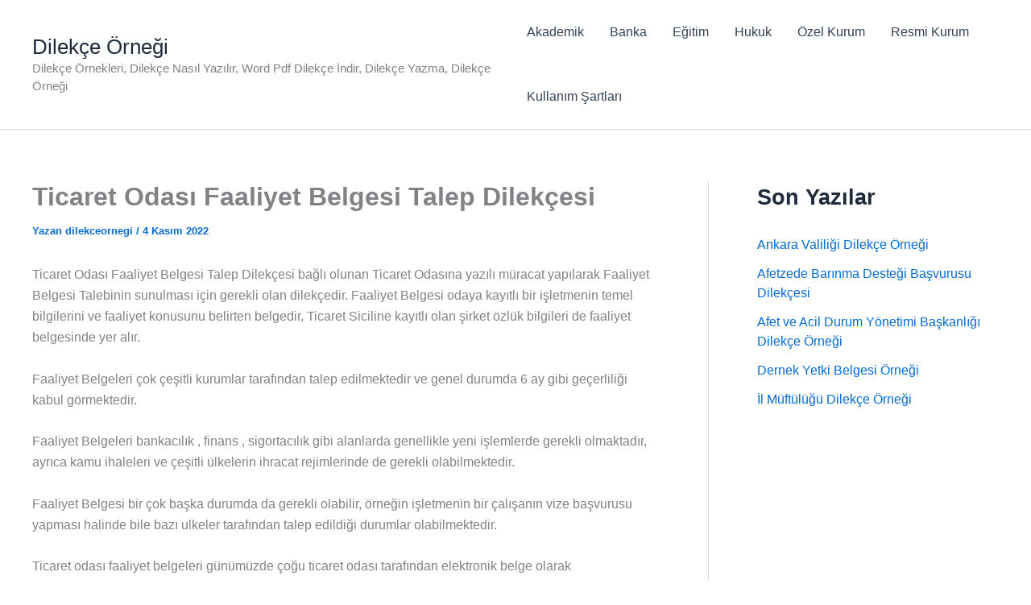

--- FILE ---
content_type: text/html; charset=utf-8
request_url: https://www.google.com/recaptcha/api2/aframe
body_size: 267
content:
<!DOCTYPE HTML><html><head><meta http-equiv="content-type" content="text/html; charset=UTF-8"></head><body><script nonce="iVQBgFk6fD6-o_0GWeHc8w">/** Anti-fraud and anti-abuse applications only. See google.com/recaptcha */ try{var clients={'sodar':'https://pagead2.googlesyndication.com/pagead/sodar?'};window.addEventListener("message",function(a){try{if(a.source===window.parent){var b=JSON.parse(a.data);var c=clients[b['id']];if(c){var d=document.createElement('img');d.src=c+b['params']+'&rc='+(localStorage.getItem("rc::a")?sessionStorage.getItem("rc::b"):"");window.document.body.appendChild(d);sessionStorage.setItem("rc::e",parseInt(sessionStorage.getItem("rc::e")||0)+1);localStorage.setItem("rc::h",'1768504498004');}}}catch(b){}});window.parent.postMessage("_grecaptcha_ready", "*");}catch(b){}</script></body></html>